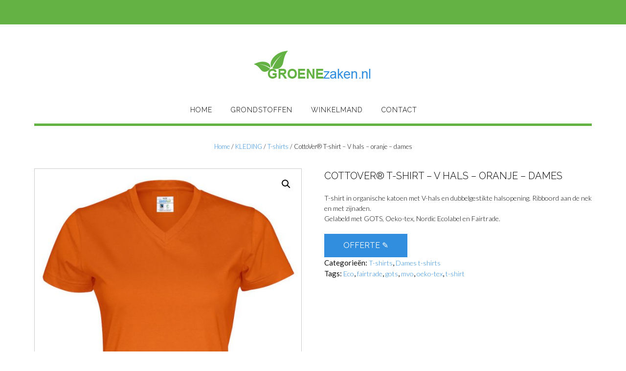

--- FILE ---
content_type: text/html; charset=UTF-8
request_url: https://www.groenezaken.nl/product/cottover-t-shirt-v-hals-oranje-dames/
body_size: 12785
content:
<!DOCTYPE html><!-- Shopstar! -->
<html lang="nl">
<head>
<meta charset="UTF-8">
<meta name="viewport" content="width=device-width, initial-scale=1">
<link rel="profile" href="http://gmpg.org/xfn/11">

<title>CottoVer® T-shirt – V hals – oranje – dames | GROENEzaken</title>
<meta name='robots' content='max-image-preview:large' />

<!-- Begin The SEO Framework door Sybre Waaijer -->
<meta name="robots" content="noydir" />
<meta name="description" content="T-shirt in organische katoen met V-hals en dubbelgestikte halsopening. Ribboord aan de nek en met zijnaden. Gelabeld met GOTS, Oeko-tex, Nordic Ecolabel en Fairtrade." />
<meta property="og:image" content="https://www.groenezaken.nl/wp-content/uploads/2018/06/Vneck_Tee_lady_F_orange_Groenezaken.jpg" />
<meta property="og:image:width" content="832" />
<meta property="og:image:height" content="1000" />
<meta property="og:locale" content="nl_NL" />
<meta property="og:type" content="product" />
<meta property="og:title" content="CottoVer® T-shirt – V hals – oranje – dames | GROENEzaken" />
<meta property="og:description" content="T-shirt in organische katoen met V-hals en dubbelgestikte halsopening. Ribboord aan de nek en met zijnaden. Gelabeld met GOTS, Oeko-tex, Nordic Ecolabel en Fairtrade." />
<meta property="og:url" content="https://www.groenezaken.nl/product/cottover-t-shirt-v-hals-oranje-dames/" />
<meta property="og:site_name" content="GROENEzaken" />
<meta name="twitter:card" content="summary_large_image" />
<meta name="twitter:title" content="CottoVer® T-shirt – V hals – oranje – dames | GROENEzaken" />
<meta name="twitter:description" content="T-shirt in organische katoen met V-hals en dubbelgestikte halsopening. Ribboord aan de nek en met zijnaden. Gelabeld met GOTS, Oeko-tex, Nordic Ecolabel en Fairtrade." />
<meta name="twitter:image" content="https://www.groenezaken.nl/wp-content/uploads/2018/06/Vneck_Tee_lady_F_orange_Groenezaken.jpg" />
<meta name="twitter:image:width" content="832" />
<meta name="twitter:image:height" content="1000" />
<link rel="canonical" href="https://www.groenezaken.nl/product/cottover-t-shirt-v-hals-oranje-dames/" />
<script type="application/ld+json">{"@context":"http://schema.org","@type":"BreadcrumbList","itemListElement":[{"@type":"ListItem","position":1,"item":{"@id":"https://www.groenezaken.nl/","name":"GROENEzaken.nl"}},{"@type":"ListItem","position":2,"item":{"@id":"https://www.groenezaken.nl/product-categorie/kleding/","name":"KLEDING"}},{"@type":"ListItem","position":3,"item":{"@id":"https://www.groenezaken.nl/product-categorie/kleding/t-shirts/","name":"T-shirts"}},{"@type":"ListItem","position":4,"item":{"name":"CottoVer\u00ae T-shirt \u2013 V hals \u2013 oranje \u2013 dames","image":"https://www.groenezaken.nl/wp-content/uploads/2018/06/Vneck_Tee_lady_F_orange_Groenezaken.jpg"}}]}</script>
<!-- Einde The SEO Framework door Sybre Waaijer | 0.00415s -->

<link rel='dns-prefetch' href='//fonts.googleapis.com' />
<link rel='dns-prefetch' href='//s.w.org' />
<link rel="alternate" type="application/rss+xml" title="GROENEzaken &raquo; Feed" href="https://www.groenezaken.nl/feed/" />
<link rel="alternate" type="application/rss+xml" title="GROENEzaken &raquo; Reactiesfeed" href="https://www.groenezaken.nl/comments/feed/" />
		<script type="text/javascript">
			window._wpemojiSettings = {"baseUrl":"https:\/\/s.w.org\/images\/core\/emoji\/13.1.0\/72x72\/","ext":".png","svgUrl":"https:\/\/s.w.org\/images\/core\/emoji\/13.1.0\/svg\/","svgExt":".svg","source":{"concatemoji":"https:\/\/www.groenezaken.nl\/wp-includes\/js\/wp-emoji-release.min.js?ver=5.8.12"}};
			!function(e,a,t){var n,r,o,i=a.createElement("canvas"),p=i.getContext&&i.getContext("2d");function s(e,t){var a=String.fromCharCode;p.clearRect(0,0,i.width,i.height),p.fillText(a.apply(this,e),0,0);e=i.toDataURL();return p.clearRect(0,0,i.width,i.height),p.fillText(a.apply(this,t),0,0),e===i.toDataURL()}function c(e){var t=a.createElement("script");t.src=e,t.defer=t.type="text/javascript",a.getElementsByTagName("head")[0].appendChild(t)}for(o=Array("flag","emoji"),t.supports={everything:!0,everythingExceptFlag:!0},r=0;r<o.length;r++)t.supports[o[r]]=function(e){if(!p||!p.fillText)return!1;switch(p.textBaseline="top",p.font="600 32px Arial",e){case"flag":return s([127987,65039,8205,9895,65039],[127987,65039,8203,9895,65039])?!1:!s([55356,56826,55356,56819],[55356,56826,8203,55356,56819])&&!s([55356,57332,56128,56423,56128,56418,56128,56421,56128,56430,56128,56423,56128,56447],[55356,57332,8203,56128,56423,8203,56128,56418,8203,56128,56421,8203,56128,56430,8203,56128,56423,8203,56128,56447]);case"emoji":return!s([10084,65039,8205,55357,56613],[10084,65039,8203,55357,56613])}return!1}(o[r]),t.supports.everything=t.supports.everything&&t.supports[o[r]],"flag"!==o[r]&&(t.supports.everythingExceptFlag=t.supports.everythingExceptFlag&&t.supports[o[r]]);t.supports.everythingExceptFlag=t.supports.everythingExceptFlag&&!t.supports.flag,t.DOMReady=!1,t.readyCallback=function(){t.DOMReady=!0},t.supports.everything||(n=function(){t.readyCallback()},a.addEventListener?(a.addEventListener("DOMContentLoaded",n,!1),e.addEventListener("load",n,!1)):(e.attachEvent("onload",n),a.attachEvent("onreadystatechange",function(){"complete"===a.readyState&&t.readyCallback()})),(n=t.source||{}).concatemoji?c(n.concatemoji):n.wpemoji&&n.twemoji&&(c(n.twemoji),c(n.wpemoji)))}(window,document,window._wpemojiSettings);
		</script>
		<style type="text/css">
img.wp-smiley,
img.emoji {
	display: inline !important;
	border: none !important;
	box-shadow: none !important;
	height: 1em !important;
	width: 1em !important;
	margin: 0 .07em !important;
	vertical-align: -0.1em !important;
	background: none !important;
	padding: 0 !important;
}
</style>
	<link rel='stylesheet' id='wp-block-library-css'  href='https://www.groenezaken.nl/wp-includes/css/dist/block-library/style.min.css?ver=5.8.12' type='text/css' media='all' />
<link rel='stylesheet' id='yith-wcan-shortcodes-css'  href='https://www.groenezaken.nl/wp-content/plugins/yith-woocommerce-ajax-navigation/assets/css/shortcodes.css?ver=4.6.0' type='text/css' media='all' />
<style id='yith-wcan-shortcodes-inline-css' type='text/css'>
:root{
	--yith-wcan-filters_colors_titles: #434343;
	--yith-wcan-filters_colors_background: #FFFFFF;
	--yith-wcan-filters_colors_accent: #A7144C;
	--yith-wcan-filters_colors_accent_r: 167;
	--yith-wcan-filters_colors_accent_g: 20;
	--yith-wcan-filters_colors_accent_b: 76;
	--yith-wcan-color_swatches_border_radius: 100%;
	--yith-wcan-color_swatches_size: 30px;
	--yith-wcan-labels_style_background: #FFFFFF;
	--yith-wcan-labels_style_background_hover: #A7144C;
	--yith-wcan-labels_style_background_active: #A7144C;
	--yith-wcan-labels_style_text: #434343;
	--yith-wcan-labels_style_text_hover: #FFFFFF;
	--yith-wcan-labels_style_text_active: #FFFFFF;
	--yith-wcan-anchors_style_text: #434343;
	--yith-wcan-anchors_style_text_hover: #A7144C;
	--yith-wcan-anchors_style_text_active: #A7144C;
}
</style>
<link rel='stylesheet' id='photoswipe-css'  href='https://www.groenezaken.nl/wp-content/plugins/woocommerce/assets/css/photoswipe/photoswipe.css?ver=3.3.3' type='text/css' media='all' />
<link rel='stylesheet' id='photoswipe-default-skin-css'  href='https://www.groenezaken.nl/wp-content/plugins/woocommerce/assets/css/photoswipe/default-skin/default-skin.css?ver=3.3.3' type='text/css' media='all' />
<link rel='stylesheet' id='woocommerce-layout-css'  href='https://www.groenezaken.nl/wp-content/plugins/woocommerce/assets/css/woocommerce-layout.css?ver=3.3.3' type='text/css' media='all' />
<link rel='stylesheet' id='woocommerce-smallscreen-css'  href='https://www.groenezaken.nl/wp-content/plugins/woocommerce/assets/css/woocommerce-smallscreen.css?ver=3.3.3' type='text/css' media='only screen and (max-width: 768px)' />
<link rel='stylesheet' id='woocommerce-general-css'  href='https://www.groenezaken.nl/wp-content/plugins/woocommerce/assets/css/woocommerce.css?ver=3.3.3' type='text/css' media='all' />
<link rel='stylesheet' id='woocommerce_prettyPhoto_css-css'  href='https://www.groenezaken.nl/wp-content/plugins/woocommerce/assets/css/prettyPhoto.css?ver=3.3.3' type='text/css' media='all' />
<link rel='stylesheet' id='yith_ywraq_frontend-css'  href='https://www.groenezaken.nl/wp-content/plugins/yith-woocommerce-request-a-quote/assets/css/frontend.css?ver=5.8.12' type='text/css' media='all' />
<link rel='stylesheet' id='shopstar-site-title-font-default-css'  href='//fonts.googleapis.com/css?family=Prata%3A400&#038;ver=1.1.01' type='text/css' media='all' />
<link rel='stylesheet' id='shopstar-body-font-default-css'  href='//fonts.googleapis.com/css?family=Lato%3A300%2C300italic%2C400%2C400italic%2C600%2C600italic%2C700%2C700italic&#038;ver=1.1.01' type='text/css' media='all' />
<link rel='stylesheet' id='shopstar-blockquote-quote-font-css'  href='//fonts.googleapis.com/css?family=Lora%3A400italic&#038;ver=1.1.01' type='text/css' media='all' />
<link rel='stylesheet' id='shopstar-heading-font-default-css'  href='//fonts.googleapis.com/css?family=Raleway%3A100%2C300%2C400%2C500%2C600%2C700%2C800&#038;ver=1.1.01' type='text/css' media='all' />
<link rel='stylesheet' id='shopstar-header-centered-css'  href='https://www.groenezaken.nl/wp-content/themes/groenezaken/library/css/header-centered.css?ver=1.1.01' type='text/css' media='all' />
<link rel='stylesheet' id='otb-font-awesome-css'  href='https://www.groenezaken.nl/wp-content/themes/groenezaken/library/fonts/otb-font-awesome/css/font-awesome.css?ver=4.7.0' type='text/css' media='all' />
<link rel='stylesheet' id='shopstar-style-css'  href='https://www.groenezaken.nl/wp-content/themes/groenezaken-child/style.css?ver=1.1.01' type='text/css' media='all' />
<link rel='stylesheet' id='shopstar-woocommerce-custom-css'  href='https://www.groenezaken.nl/wp-content/themes/groenezaken/library/css/woocommerce-custom.css?ver=1.1.01' type='text/css' media='all' />
<link rel='stylesheet' id='shopstar_customizer_theme_fonts-css'  href='//fonts.googleapis.com/css?family=Prata%3Aregular|Lato%3Aregular%2Citalic%2C100%2C300%2C700|Raleway%3Aregular%2C100%2C300%2C600%2C700%2C800%26subset%3Dlatin%2C' type='text/css' media='screen' />
<script type='text/javascript' src='https://www.groenezaken.nl/wp-includes/js/jquery/jquery.min.js?ver=3.6.0' id='jquery-core-js'></script>
<script type='text/javascript' src='https://www.groenezaken.nl/wp-includes/js/jquery/jquery-migrate.min.js?ver=3.3.2' id='jquery-migrate-js'></script>
<script type='text/javascript' src='https://www.groenezaken.nl/wp-content/plugins/woocommerce/assets/js/accounting/accounting.min.js?ver=0.4.2' id='accounting-js'></script>
<link rel="https://api.w.org/" href="https://www.groenezaken.nl/wp-json/" /><link rel="alternate" type="application/json" href="https://www.groenezaken.nl/wp-json/wp/v2/product/1959" /><link rel="EditURI" type="application/rsd+xml" title="RSD" href="https://www.groenezaken.nl/xmlrpc.php?rsd" />
<link rel="wlwmanifest" type="application/wlwmanifest+xml" href="https://www.groenezaken.nl/wp-includes/wlwmanifest.xml" /> 
<link rel="alternate" type="application/json+oembed" href="https://www.groenezaken.nl/wp-json/oembed/1.0/embed?url=https%3A%2F%2Fwww.groenezaken.nl%2Fproduct%2Fcottover-t-shirt-v-hals-oranje-dames%2F" />
<link rel="alternate" type="text/xml+oembed" href="https://www.groenezaken.nl/wp-json/oembed/1.0/embed?url=https%3A%2F%2Fwww.groenezaken.nl%2Fproduct%2Fcottover-t-shirt-v-hals-oranje-dames%2F&#038;format=xml" />
		<script>
			document.documentElement.className = document.documentElement.className.replace( 'no-js', 'js' );
		</script>
				<style>
			.no-js img.lazyload { display: none; }
			figure.wp-block-image img.lazyloading { min-width: 150px; }
							.lazyload, .lazyloading { opacity: 0; }
				.lazyloaded {
					opacity: 1;
					transition: opacity 400ms;
					transition-delay: 0ms;
				}
					</style>
		<style type="text/css">


/* Minimum slider width */
.slider-container.default .slider .slide img {
	min-width: 600px;
}


/* Mobile Menu and other mobile stylings */
@media only screen and (min-width: 960px) {
	.main-navigation ul ul li:hover > ul,
	.main-navigation ul ul li.focus > ul {
		left: 100%;
		display: block;
	}

	.main-navigation ul ul a {
		color: #939598;
	}
	
	.main-navigation ul ul a:hover,
	.main-navigation ul ul li.current-menu-item > a,
	.main-navigation ul ul li.current_page_item > a,
	.main-navigation ul ul li.current-menu-parent > a,
	.main-navigation ul ul li.current_page_parent > a,
	.main-navigation ul ul li.current-menu-ancestor > a,
	.main-navigation ul ul li.current_page_ancestor > a {
		color: #4F4F4F;
	}
	
}

@media only screen and (max-width: 960px) {	#main-menu.shopstar-mobile-menu-primary-color-scheme {
		background-color: #000000;
	}
		
	.main-navigation .padder {
		margin: 0;
	}	
	
	.submenu-toggle {
    	display: block;
    }
    
	/* Mobile Menu */
	.site-header .main-navigation .container {
		border-bottom: none !important;
	}
	
	.site-header .main-navigation.bottom-border.mobile {
		border-bottom-width: 5px;
	}

	.main-navigation .main-navigation-inner {
		display: block;	
	}
	
	.site-header .search-button {
	    display: block;
	    padding: 8px 22px 0 26px;
	    text-align: left;
	}	
	.main-navigation .search-slidedown {
		margin: 0;
		top: 0;
		position: relative;
	}
	.main-navigation .search-slidedown .container {
		padding: 0;
		width: 100%;
	}
	.main-navigation .search-slidedown .padder {
		margin: 0px;
		width: 100%;
		display: inline-block;
	}
	.main-navigation .search-slidedown .search-block {
		margin: 0 !important;
		float: left;
		width: 254px;
		left: 26px !important;
	}
	.main-navigation .search-slidedown .search-block label {
		width: 80%;
		float: left;
		display: inline-block;
	}
	.main-navigation .search-slidedown .search-block .search-field {
		border: 0;
		padding: 4px 0 4px 0;
		width: 100%;
	}
    .main-navigation .menu-toggle {
	    display: block;
		margin: 0 auto 0 auto;
	    padding: 16px 18px;
	    color: #FFF;
	    text-transform: uppercase;
    	text-align: center;
	    cursor: pointer;
	}
	.main-navigation .menu-toggle .otb-fa.otb-fa-bars {
    	font-size: 28px;
	}
    .main-navigation .nav-menu {
		display: block !important;
    	display: inline-block;
    }
	.main-navigation #main-menu {
        color: #8C8C8C;
        box-shadow: 1px 0 1px rgba(255, 255, 255, 0.04) inset;
        position: fixed;
        top: 0;
        right: -280px;
        width: 280px;
        max-width: 100%;
        -ms-box-sizing: border-box;
        -moz-box-sizing: border-box;
        -webkit-box-sizing: border-box;
        box-sizing: border-box;
        padding: 74px 0 30px 0;
        z-index: 100000;
        height: 100%;
        overflow: auto;
        -webkit-transition: right 0.4s ease 0s;
        -moz-transition: right 0.4s ease 0s;
        -ms-transition: right 0.4s ease 0s;
        -o-transition: right 0.4s ease 0s;
        transition: right 0.4s ease 0s;
    }
    .main-navigation ul {
        display: block;
    }
    .main-navigation li {
        display: block;
        float: none;
        position: relative;
    	margin: 0;
    	padding: 0;
    }
    .main-navigation li a {
    	white-space: normal !important;
		display: block;
        float: none;
        padding: 8px 22px 8px 26px;
        font-size: 14px;
        text-align: left;
  	}
  	
    .main-navigation ul ul {
        position: relative !important;
        top: 0 !important;
        left: 0 !important;
        float: none !important;
    	background-color: transparent;
    	background-image: none;
    	box-shadow: none;
    	border: none;
        padding: 0;
        margin: 0;
        display: none;
    }
    .main-navigation ul ul li:last-child a,
    .main-navigation ul ul li a {
        box-shadow: none;
        padding: 6px 30px;
        width: auto;
    }
    
	.main-navigation ul ul ul {
		margin: 0;
		left: 0 !important;
	}    

    .main-navigation ul ul ul li a {
        padding: 6px 39px !important;
    }
    .main-navigation ul ul ul ul li a {
        padding: 6px 47px !important;
    }

    .main-navigation .close-button {
        display: block;
    	border-radius: 100%;
        position: absolute;
        top: 23px;
        left: 26px;
        font-size: 26px;
    	font-weight: 400;
        color: #FFFFFF;
        text-align: center;
        height: 36px;
        line-height: 33px;
        cursor: pointer;
    	
	    -webkit-transition: all 0.2s ease 0s;
	     -moz-transition: all 0.2s ease 0s;
	      -ms-transition: all 0.2s ease 0s;
	       -o-transition: all 0.2s ease 0s;
	          transition: all 0.2s ease 0s;

    }
    
    .main-navigation .close-button .otb-fa {
	    -webkit-transition: all 0.2s ease 0s;
	     -moz-transition: all 0.2s ease 0s;
	      -ms-transition: all 0.2s ease 0s;
	       -o-transition: all 0.2s ease 0s;
	          transition: all 0.2s ease 0s;
	}

	.main-navigation .close-button .otb-fa-angle-left {
        position: relative;
        left: -4px;
    }
	
	#main-menu.shopstar-mobile-menu-primary-color-scheme a,
	#main-menu.shopstar-mobile-menu-primary-color-scheme .submenu-toggle {
    	color: #FFFFFF;
	}
	
	#main-menu.shopstar-mobile-menu-primary-color-scheme li.current-menu-item > a,
	#main-menu.shopstar-mobile-menu-primary-color-scheme li.current_page_item > a,
	#main-menu.shopstar-mobile-menu-primary-color-scheme li.current-menu-parent > a,
	#main-menu.shopstar-mobile-menu-primary-color-scheme li.current_page_parent > a,
	#main-menu.shopstar-mobile-menu-primary-color-scheme li.current-menu-ancestor > a,
	#main-menu.shopstar-mobile-menu-primary-color-scheme li.current_page_ancestor > a {
		color: rgba(255, 255, 255, 0.6);
	}
	
	#main-menu.shopstar-mobile-menu-primary-color-scheme .close-button:hover .otb-fa,	
	#main-menu.shopstar-mobile-menu-primary-color-scheme li > a:hover,
	#main-menu.shopstar-mobile-menu-primary-color-scheme .search-button a:hover {
		color: rgba(255, 255, 255, 0.6);
	}
    
    .open-page-item > ul.children,
    .open-page-item > ul.sub-menu {
    	display: block !important;
    }
}

</style>	<noscript><style>.woocommerce-product-gallery{ opacity: 1 !important; }</style></noscript>
	
<!-- Begin Custom CSS -->
<style type="text/css" id="out-the-box-custom-css">
#main-menu{background-color:#FFFFFF;}.main-navigation .menu-toggle .otb-fa.otb-fa-bars{color:#64b243;}.site-header .top-bar,
				.site-footer .bottom-bar,
				.main-navigation .close-button,
    			p.woocommerce-store-notice.demo_store,
    			html .select2-container--default .select2-results__option--highlighted[aria-selected]{background-color:#64b243;}div.wpforms-container form.wpforms-form input[type="text"]:focus,
				div.wpforms-container form.wpforms-form input[type="email"]:focus,
				div.wpforms-container form.wpforms-form input[type="tel"]:focus,
				div.wpforms-container form.wpforms-form input[type="number"]:focus,
				div.wpforms-container form.wpforms-form input[type="url"]:focus,
				div.wpforms-container form.wpforms-form input[type="password"]:focus,
				div.wpforms-container form.wpforms-form input[type="search"]:focus,
				div.wpforms-container form.wpforms-form select:focus,
				div.wpforms-container form.wpforms-form textarea:focus,
				input[type="text"]:focus,
				input[type="email"]:focus,
				input[type="tel"]:focus,
				input[type="number"]:focus,
				input[type="url"]:focus,
				input[type="password"]:focus,
				input[type="search"]:focus,
				input[name="coupon_code"]:focus,
				textarea:focus,
				select:focus,
				.woocommerce form .form-row.woocommerce-validated .select2-container:focus,
				.woocommerce form .form-row.woocommerce-validated input.input-text:focus,
				.woocommerce form .form-row.woocommerce-validated select:focus,    					
				.select2.select2-container--default .select2-selection--single[aria-expanded="true"],
				.select2-container--open .select2-dropdown{border-color:#64b243;}.site-header .container.bottom-border,
				.site-header .main-navigation.bottom-border,
				.site-header .main-navigation .container.bottom-border,
				.home .site-header.bottom-border,
				.main-navigation ul ul{border-bottom-color:#64b243;}.main-navigation ul ul{border-top-color:#64b243;}::-moz-selection{background-color:#64b243;}::selection{background-color:#64b243;}.main-navigation ul.menu > li > a:hover,
				.main-navigation ul.menu > li.current-menu-item > a,
				.main-navigation ul.menu > li.current_page_item > a,
				.main-navigation ul.menu > li.current-menu-parent > a,
				.main-navigation ul.menu > li.current_page_parent > a,
				.main-navigation ul.menu > li.current-menu-ancestor > a,
				.main-navigation ul.menu > li.current_page_ancestor > a,
				.site-header .search-button a:hover{color:#318dde;}body,
				div.wpforms-container form.wpforms-form .wpforms-field-label,
				div.wpforms-container-full .wpforms-form .wpforms-field-sublabel,
				article .entry-footer,
				.site-footer .widgets .widget a,
				.woocommerce .woocommerce-breadcrumb,
				.woocommerce-page .woocommerce-breadcrumb,
				.site-footer .widgets .widget ul li a,
				.site-footer .widgets .widget .social-icons a,
				.widget_woocommerce_products .amount,
				.widget_woocommerce_products del,
				.woocommerce #reviews #comments ol.commentlist li .meta,
				.woocommerce-checkout #payment div.payment_box,
				.woocommerce .woocommerce-info,
    			.woocommerce ul.products li.product .price,
				.woocommerce #content ul.products li.product span.price,
				.woocommerce-page #content ul.products li.product span.price,
				.woocommerce div.product p.price del,
				article .entry-meta{color:#0c0c0c;}.select2-default{color:rgba(12,12,12, 0.7) !important;}::-webkit-input-placeholder{color:rgba(12,12,12, 0.7);}:-moz-placeholder{color:rgba(12,12,12, 0.7);}::-moz-placeholder{color:rgba(12,12,12, 0.7);}:-ms-input-placeholder{color:rgba(12,12,12, 0.7);}.site-footer .widgets .widget .social-icons a:hover{color:rgba(12,12,12, 0.6);}div.wpforms-container form.wpforms-form input[type="text"],
				div.wpforms-container form.wpforms-form input[type="email"],
				div.wpforms-container form.wpforms-form input[type="tel"],
                div.wpforms-container form.wpforms-form input[type="number"],
				div.wpforms-container form.wpforms-form input[type="url"],
				div.wpforms-container form.wpforms-form input[type="password"],
				div.wpforms-container form.wpforms-form input[type="search"],
				div.wpforms-container form.wpforms-form select,
				div.wpforms-container form.wpforms-form textarea,
				input[type="text"],
				input[type="email"],
				input[type="tel"],
        		input[type="number"],
				input[type="url"],
				input[type="password"],
				input[type="search"],
                select,
				textarea,
				.woocommerce form .form-row.woocommerce-validated input.input-text,
				.woocommerce form .form-row.woocommerce-validated select,
				.search-block .search-field,
				.select2-drop,
				.select2-container .select2-choice,
        		.select2-container.select2-container--default .select2-selection--single .select2-selection__rendered,
        		.select2-container--default .select2-results__option,
        		.woocommerce .woocommerce-ordering select,
				.woocommerce-page .woocommerce-ordering select,
				.woocommerce #content .quantity input.qty,
				.woocommerce .quantity input.qty,
				.woocommerce-page #content .quantity input.qty,
				.woocommerce-page .quantity input.qty{color:#0a0a0a;}a,
    			.woocommerce .woocommerce-breadcrumb a,
    			.woocommerce-page .woocommerce-breadcrumb a{color:#318dde;}a:hover,
    			.woocommerce .woocommerce-breadcrumb a:hover,
				.woocommerce-page .woocommerce-breadcrumb a:hover{color:#318dde;}button,
				.shopstar-page-builders-use-theme-styles .widget_sow-button .ow-button-base a,
				.shopstar-page-builders-use-theme-styles .elementor-widget-button .elementor-button,
    			.shopstar-page-builders-use-theme-styles .elementor-view-stacked .elementor-icon,
				input[type="button"],
				input[type="reset"],
				input[type="submit"],
    			html #infinite-handle span button,
    			div.wpforms-container form.wpforms-form input[type=submit],
				div.wpforms-container form.wpforms-form button[type=submit],
				div.wpforms-container form.wpforms-form .wpforms-page-button,
				.slider-container.default .slider a.button,
    			.header-image a.button,
				.site-footer .mc4wp-form button,
				.site-footer .mc4wp-form input[type=button],
				.site-footer .mc4wp-form input[type=submit],
				a.button,
				.woocommerce #respond input#submit,
				.woocommerce a.button,
				.woocommerce button.button,
				.woocommerce input.button,
				.woocommerce #review_form #respond .form-submit input,
				.woocommerce-page #review_form #respond .form-submit input,
				.woocommerce ul.products li.product a.add_to_cart_button,
				.woocommerce-page ul.products li.product a.add_to_cart_button,
				.woocommerce button.button:disabled,
				.woocommerce button.button:disabled[disabled],
				.woocommerce button.button:disabled:hover,
				.woocommerce button.button:disabled[disabled]:hover,
				.woocommerce button.button.alt:disabled,
				.woocommerce button.button.alt:disabled:hover,
				.woocommerce button.button.alt:disabled[disabled],
				.woocommerce button.button.alt:disabled[disabled]:hover,
				.woocommerce div.product form.cart .button,
				.woocommerce table.cart input.button,
				.woocommerce-page #content table.cart input.button,
				.woocommerce-page table.cart input.button,
				.woocommerce-cart .wc-proceed-to-checkout a.checkout-button,
				.woocommerce input.button.alt,
				.woocommerce-page #content input.button.alt,
				.woocommerce button.button.alt,
				.woocommerce-page button.button.alt{background-color:#318dde;}button:hover,
				.shopstar-page-builders-use-theme-styles .widget_sow-button .ow-button-base a.ow-button-hover:hover,
				.shopstar-page-builders-use-theme-styles .elementor-widget-button .elementor-button:hover,
				input[type="button"]:hover,
				input[type="reset"]:hover,
				input[type="submit"]:hover,
    			html #infinite-handle span button:hover,
    			div.wpforms-container form.wpforms-form input[type=submit]:hover,
				div.wpforms-container form.wpforms-form button[type=submit]:hover,
				div.wpforms-container form.wpforms-form .wpforms-page-button:hover,
				a.button:hover,
				.slider-container.default .slider a.button:hover,
				.header-image a.button:hover,
				.site-footer .mc4wp-form button:hover,
				.site-footer .mc4wp-form input[type=button]:hover,
				.site-footer .mc4wp-form input[type=submit]:hover,
				.woocommerce #respond input#submit:hover,
				.woocommerce a.button:hover,
				.woocommerce button.button:hover,
				.woocommerce input.button:hover,
				.woocommerce #review_form #respond .form-submit input:hover,
				.woocommerce-page #review_form #respond .form-submit input:hover,
				.woocommerce ul.products li.product a.add_to_cart_button:hover,
				.woocommerce-page ul.products li.product a.add_to_cart_button:hover,
				.woocommerce button.button.alt:disabled,
				.woocommerce button.button.alt:disabled:hover,
				.woocommerce button.button.alt:disabled[disabled],
				.woocommerce button.button.alt:disabled[disabled]:hover,
				.woocommerce div.product form.cart .button:hover,
				.woocommerce table.cart input.button:hover,
				.woocommerce-page #content table.cart input.button:hover,
				.woocommerce-page table.cart input.button:hover,
				.woocommerce-cart .wc-proceed-to-checkout a.checkout-button:hover,
				.woocommerce input.button.alt:hover,
				.woocommerce-page #content input.button.alt:hover,
				.woocommerce button.button.alt:hover,
				.woocommerce-page button.button.alt:hover{background-color:rgba(49,141,222, 0.6);}
@media (max-width: 960px){#main-menu.shopstar-mobile-menu-primary-color-scheme{background-color:#64b243;}}
@media (min-width: 960px){.main-navigation ul ul a{color:#318dde;}.main-navigation ul ul a:hover,
				.main-navigation ul ul li.current-menu-item > a,
				.main-navigation ul ul li.current_page_item > a,
				.main-navigation ul ul li.current-menu-parent > a,
				.main-navigation ul ul li.current_page_parent > a,
				.main-navigation ul ul li.current-menu-ancestor > a,
				.main-navigation ul ul li.current_page_ancestor > a{color:#318dde;}}
</style>
<!-- End Custom CSS -->
<link rel="icon" href="https://www.groenezaken.nl/wp-content/uploads/2016/11/cropped-favico_groenezaken_512x512px-32x32.png" sizes="32x32" />
<link rel="icon" href="https://www.groenezaken.nl/wp-content/uploads/2016/11/cropped-favico_groenezaken_512x512px-192x192.png" sizes="192x192" />
<link rel="apple-touch-icon" href="https://www.groenezaken.nl/wp-content/uploads/2016/11/cropped-favico_groenezaken_512x512px-180x180.png" />
<meta name="msapplication-TileImage" content="https://www.groenezaken.nl/wp-content/uploads/2016/11/cropped-favico_groenezaken_512x512px-270x270.png" />
		<style type="text/css" id="wp-custom-css">
			.add_to_cart_button {
    padding: 5px 20px;
    font-size: 16x;
}
.woocommerce-page #review_form #respond .form-submit input, .woocommerce ul.products li.product a.add_to_cart_button, .woocommerce-page ul.products li.product a.add_to_cart_button, .woocommerce ul.products li.product a.ajax_add_to_cart, .woocommerce-page ul.products li.product a.ajax_add_to_cart {	  border-radius: 5px;
}
.sow-slider-base ul.sow-slider-images li.sow-slider-image.sow-slider-image-cover {
    background-repeat: repeat;
    border-radius: 10px;
}
.woocommerce ul.products li.product a img, .woocommerce-page ul.products li.product a img {
    border: 1px solid #ccc;
    display: block;
    margin: 0 auto 10px auto;
    border-radius: 10px;
}		</style>
		</head>

<body class="product-template-default single single-product postid-1959 wp-custom-logo woocommerce woocommerce-page yith-wcan-free shopstar-page-builders-use-theme-styles shopstar-product-full-width">

<a class="skip-link screen-reader-text" href="#site-content">Skip to content</a>

	
<header id="masthead" class="site-header centered has-top-bar" role="banner">

	
<div class="top-bar">
	<div class="container">
        
		<div class="padder">
            
			<div class="left">
            
				<ul class="social-icons">


</ul>
                
            </div>
            
            <div class="right">
				
                <div class="info-text">
	</div>            </div>
            
            <div class="clearboth"></div>
            
		</div>
            
	</div>
</div>

	<div class="container">
	    <div class="padder">
	
		    <div class="branding">
		        <a href="https://www.groenezaken.nl/" class="custom-logo-link" rel="home"><img width="250" height="70"   alt="GROENEzaken_logo" data-src="https://www.groenezaken.nl/wp-content/uploads/2017/01/GROENEzaken_logo_trans_250px.png" class="custom-logo lazyload" src="[data-uri]" /><noscript><img width="250" height="70" src="https://www.groenezaken.nl/wp-content/uploads/2017/01/GROENEzaken_logo_trans_250px.png" class="custom-logo" alt="GROENEzaken_logo" /></noscript></a>		    </div>
	    
	    </div> 
	</div>

	<nav id="site-navigation" class="main-navigation bottom-border mobile" role="navigation">
	<span class="menu-toggle" aria-expanded="false">
		<i class="otb-fa otb-fa-bars"></i>
	</span>
	
	<div id="main-menu" class="container shopstar-mobile-menu-primary-color-scheme bottom-border">
	    <div class="padder">
	
			<div class="close-button"><i class="otb-fa otb-fa-angle-right"></i><i class="otb-fa otb-fa-angle-left"></i></div>
			<div class="main-navigation-inner">
			<div class="menu-main-container"><ul id="menu-main" class="menu"><li id="menu-item-1122" class="menu-item menu-item-type-custom menu-item-object-custom menu-item-home menu-item-1122"><a href="https://www.groenezaken.nl">HOME</a></li>
<li id="menu-item-1680" class="menu-item menu-item-type-custom menu-item-object-custom menu-item-has-children menu-item-1680"><a href="#">Grondstoffen</a>
<ul class="sub-menu">
	<li id="menu-item-1681" class="menu-item menu-item-type-post_type menu-item-object-post menu-item-1681"><a href="https://www.groenezaken.nl/jute/">Jute</a></li>
	<li id="menu-item-1685" class="menu-item menu-item-type-post_type menu-item-object-post menu-item-1685"><a href="https://www.groenezaken.nl/katoen-versus-organisch-katoen/">Katoen</a></li>
	<li id="menu-item-1751" class="menu-item menu-item-type-post_type menu-item-object-post menu-item-1751"><a href="https://www.groenezaken.nl/symbolen-en-hun-betekenis/">Symbolen</a></li>
</ul>
</li>
<li id="menu-item-1543" class="menu-item menu-item-type-post_type menu-item-object-page menu-item-1543"><a href="https://www.groenezaken.nl/request-quote/">Winkelmand</a></li>
<li id="menu-item-1412" class="menu-item menu-item-type-custom menu-item-object-custom menu-item-has-children menu-item-1412"><a href="https://www.groenezaken.nl/contact/">Contact</a>
<ul class="sub-menu">
	<li id="menu-item-5509" class="menu-item menu-item-type-post_type menu-item-object-page menu-item-5509"><a href="https://www.groenezaken.nl/privacy/">Privacy</a></li>
</ul>
</li>
</ul></div>	        </div>
				
			<div class="search-slidedown">
				<div class="container">
					<div class="padder">
						<div class="search-block">
												</div>
					</div>
				</div>
			</div>
		
		</div>	        
	</div>
</nav><!-- #site-navigation -->

</header><!-- #masthead -->
 		
	<div id="content" class="site-content">
		<a name="site-content"></a>
		<div class="container">
			<div class="padder">
	<div id="primary" class="content-area"><main id="main" class="site-main" role="main"><nav class="woocommerce-breadcrumb"><a href="https://www.groenezaken.nl">Home</a>&nbsp;&#47;&nbsp;<a href="https://www.groenezaken.nl/product-categorie/kleding/">KLEDING</a>&nbsp;&#47;&nbsp;<a href="https://www.groenezaken.nl/product-categorie/kleding/t-shirts/">T-shirts</a>&nbsp;&#47;&nbsp;CottoVer® T-shirt – V hals – oranje – dames</nav>
		
			<div id="product-1959" class="post-1959 product type-product status-publish has-post-thumbnail product_cat-t-shirts product_cat-dames product_tag-eco product_tag-fairtrade product_tag-gots product_tag-mvo product_tag-oeko-tex product_tag-t-shirt first instock taxable shipping-taxable product-type-simple">

	<div class="woocommerce-product-gallery woocommerce-product-gallery--with-images woocommerce-product-gallery--columns-3 images" data-columns="3" style="opacity: 0; transition: opacity .25s ease-in-out;">
	<figure class="woocommerce-product-gallery__wrapper">
		<div data-thumb="https://www.groenezaken.nl/wp-content/uploads/2018/06/Vneck_Tee_lady_F_orange_Groenezaken-300x300.jpg" class="woocommerce-product-gallery__image"><a href="https://www.groenezaken.nl/wp-content/uploads/2018/06/Vneck_Tee_lady_F_orange_Groenezaken.jpg"><img width="600" height="721" src="https://www.groenezaken.nl/wp-content/uploads/2018/06/Vneck_Tee_lady_F_orange_Groenezaken-600x721.jpg" class="wp-post-image" alt="T-shirt met V hals - oranje - dames" title="Vneck_Tee_lady_F_orange_Groenezaken" data-caption="" data-src="https://www.groenezaken.nl/wp-content/uploads/2018/06/Vneck_Tee_lady_F_orange_Groenezaken.jpg" data-large_image="https://www.groenezaken.nl/wp-content/uploads/2018/06/Vneck_Tee_lady_F_orange_Groenezaken.jpg" data-large_image_width="832" data-large_image_height="1000" srcset="https://www.groenezaken.nl/wp-content/uploads/2018/06/Vneck_Tee_lady_F_orange_Groenezaken-600x721.jpg 600w, https://www.groenezaken.nl/wp-content/uploads/2018/06/Vneck_Tee_lady_F_orange_Groenezaken-250x300.jpg 250w, https://www.groenezaken.nl/wp-content/uploads/2018/06/Vneck_Tee_lady_F_orange_Groenezaken-768x923.jpg 768w, https://www.groenezaken.nl/wp-content/uploads/2018/06/Vneck_Tee_lady_F_orange_Groenezaken.jpg 832w" sizes="(max-width: 600px) 100vw, 600px" /></a></div>	</figure>
</div>

	<div class="summary entry-summary">
		<h1 class="product_title entry-title">CottoVer® T-shirt – V hals – oranje – dames</h1><p class="price"></p>
<div class="woocommerce-product-details__short-description">
	<p>T-shirt in organische katoen met V-hals en dubbelgestikte halsopening. Ribboord aan de nek en met zijnaden.<br />
Gelabeld met GOTS, Oeko-tex, Nordic Ecolabel en Fairtrade.</p>
</div>

<div class="yith-ywraq-add-to-quote add-to-quote-1959">
    <div class="yith-ywraq-add-button show" style="display:block">
        
<a href="#" class="add-request-quote-button button" data-product_id="1959" data-wp_nonce="f683dd4f51">
    OFFERTE ✎</a>
<img   alt="loading" width="16" height="16" style="visibility:hidden" data-src="https://www.groenezaken.nl/wp-content/plugins/yith-woocommerce-request-a-quote/assets/images/wpspin_light.gif" class="ajax-loading lazyload" src="[data-uri]" /><noscript><img src="https://www.groenezaken.nl/wp-content/plugins/yith-woocommerce-request-a-quote/assets/images/wpspin_light.gif" class="ajax-loading" alt="loading" width="16" height="16" style="visibility:hidden" /></noscript>    </div>
    </div>

<div class="clear"></div>
<div class="product_meta">

	
	
	<span class="posted_in">Categorieën: <a href="https://www.groenezaken.nl/product-categorie/kleding/t-shirts/" rel="tag">T-shirts</a>, <a href="https://www.groenezaken.nl/product-categorie/kleding/t-shirts/dames/" rel="tag">Dames t-shirts</a></span>
	<span class="tagged_as">Tags: <a href="https://www.groenezaken.nl/product-tag/eco/" rel="tag">Eco</a>, <a href="https://www.groenezaken.nl/product-tag/fairtrade/" rel="tag">fairtrade</a>, <a href="https://www.groenezaken.nl/product-tag/gots/" rel="tag">gots</a>, <a href="https://www.groenezaken.nl/product-tag/mvo/" rel="tag">mvo</a>, <a href="https://www.groenezaken.nl/product-tag/oeko-tex/" rel="tag">oeko-tex</a>, <a href="https://www.groenezaken.nl/product-tag/t-shirt/" rel="tag">t-shirt</a></span>
	
</div>

	</div>

	
	<div class="woocommerce-tabs wc-tabs-wrapper">
		<ul class="tabs wc-tabs" role="tablist">
							<li class="description_tab" id="tab-title-description" role="tab" aria-controls="tab-description">
					<a href="#tab-description">Beschrijving</a>
				</li>
					</ul>
					<div class="woocommerce-Tabs-panel woocommerce-Tabs-panel--description panel entry-content wc-tab" id="tab-description" role="tabpanel" aria-labelledby="tab-title-description">
				
  <h2>Beschrijving</h2>

<p>T-shirt in organische katoen met V-hals en dubbelgestikte halsopening. Ribboord aan de nek en met zijnaden.<br />
Gelabeld met GOTS, Oeko-tex, Nordic Ecolabel en Fairtrade.</p>
<ul class="bullet-list">
<li>100% ecologische Fairtrade katoen</li>
<li>Dames</li>
<li>Gewicht: 160 g/m2</li>
</ul>
			</div>
			</div>


	<section class="related products">

		<h2>Gerelateerde producten</h2>

		<ul class="products columns-4">

			
				<li class="post-1644 product type-product status-publish has-post-thumbnail product_cat-pennen-en-potloden product_tag-balpen product_tag-eco product_tag-ethic-balpen product_tag-gerecycled first instock taxable shipping-taxable product-type-simple">
	<a href="https://www.groenezaken.nl/product/ethic-balpen-gerecycled/" class="woocommerce-LoopProduct-link woocommerce-loop-product__link"><div class="hiddenUntilLoadedImageContainer loading"><img width="300" height="400"   alt="Ethic balpen - gerecycled_10079-1024x1024_groenezaken" data-src="//www.groenezaken.nl/wp-content/uploads/2018/02/Ethic-balpen-gerecycled_10079-1024x1024_groenezaken-300x400.jpg" class="attachment-woocommerce_thumbnail size-woocommerce_thumbnail wp-post-image lazyload" src="[data-uri]" /><noscript><img width="300" height="400" src="//www.groenezaken.nl/wp-content/uploads/2018/02/Ethic-balpen-gerecycled_10079-1024x1024_groenezaken-300x400.jpg" class="attachment-woocommerce_thumbnail size-woocommerce_thumbnail wp-post-image" alt="Ethic balpen - gerecycled_10079-1024x1024_groenezaken" /></noscript></div><h2 class="woocommerce-loop-product__title">Ethic balpen &#8211; gerecycled</h2>
</a><a href="https://www.groenezaken.nl/product/ethic-balpen-gerecycled/" data-quantity="1" class="button product_type_simple ajax_add_to_cart" data-product_id="1644" data-product_sku="10079" aria-label="Meer informatie over &#039;Ethic balpen - gerecycled&#039;" rel="nofollow">Meer Info</a></li>

			
				<li class="post-1648 product type-product status-publish has-post-thumbnail product_cat-pennen-en-potloden product_tag-balpen product_tag-denim-pen product_tag-eco product_tag-gerecycled  instock taxable shipping-taxable product-type-simple">
	<a href="https://www.groenezaken.nl/product/denim-pen-gerecycled/" class="woocommerce-LoopProduct-link woocommerce-loop-product__link"><div class="hiddenUntilLoadedImageContainer loading"><img width="300" height="400"   alt="Denim-pen - gerecycled_10048-1024x1024_groenezaken" data-src="//www.groenezaken.nl/wp-content/uploads/2018/02/Denim-pen-gerecycled_10048-1024x1024_groenezaken-300x400.jpg" class="attachment-woocommerce_thumbnail size-woocommerce_thumbnail wp-post-image lazyload" src="[data-uri]" /><noscript><img width="300" height="400" src="//www.groenezaken.nl/wp-content/uploads/2018/02/Denim-pen-gerecycled_10048-1024x1024_groenezaken-300x400.jpg" class="attachment-woocommerce_thumbnail size-woocommerce_thumbnail wp-post-image" alt="Denim-pen - gerecycled_10048-1024x1024_groenezaken" /></noscript></div><h2 class="woocommerce-loop-product__title">Denim-pen &#8211; gerecycled</h2>
</a><a href="https://www.groenezaken.nl/product/denim-pen-gerecycled/" data-quantity="1" class="button product_type_simple ajax_add_to_cart" data-product_id="1648" data-product_sku="10048" aria-label="Meer informatie over &#039;Denim-pen - gerecycled&#039;" rel="nofollow">Meer Info</a></li>

			
				<li class="post-1612 product type-product status-publish has-post-thumbnail product_cat-pennen-en-potloden product_tag-balpen product_tag-eco product_tag-gerecycleerde-pennen product_tag-sky-balpen  instock taxable shipping-taxable product-type-simple">
	<a href="https://www.groenezaken.nl/product/sky-balpen-gerecycled/" class="woocommerce-LoopProduct-link woocommerce-loop-product__link"><div class="hiddenUntilLoadedImageContainer loading"><img width="300" height="400"   alt="Sky balpen - gerecycled_10490-1024x1024_groenezaken" data-src="//www.groenezaken.nl/wp-content/uploads/2018/02/Sky-balpen-gerecycled_10490-1024x1024_groenezaken-300x400.jpg" class="attachment-woocommerce_thumbnail size-woocommerce_thumbnail wp-post-image lazyload" src="[data-uri]" /><noscript><img width="300" height="400" src="//www.groenezaken.nl/wp-content/uploads/2018/02/Sky-balpen-gerecycled_10490-1024x1024_groenezaken-300x400.jpg" class="attachment-woocommerce_thumbnail size-woocommerce_thumbnail wp-post-image" alt="Sky balpen - gerecycled_10490-1024x1024_groenezaken" /></noscript></div><h2 class="woocommerce-loop-product__title">Sky balpen &#8211; gerecycled</h2>
</a><a href="https://www.groenezaken.nl/product/sky-balpen-gerecycled/" data-quantity="1" class="button product_type_simple ajax_add_to_cart" data-product_id="1612" data-product_sku="10490" aria-label="Meer informatie over &#039;Sky balpen - gerecycled&#039;" rel="nofollow">Meer Info</a></li>

			
				<li class="post-1640 product type-product status-publish has-post-thumbnail product_cat-pennen-en-potloden product_tag-balpen product_tag-biologisch-afbreekbaar product_tag-eco product_tag-kuli-sleutelhanger last instock taxable shipping-taxable product-type-simple">
	<a href="https://www.groenezaken.nl/product/kuli-sleutelhanger-biologisch-afbreekbaar/" class="woocommerce-LoopProduct-link woocommerce-loop-product__link"><div class="hiddenUntilLoadedImageContainer loading"><img width="300" height="400"   alt="Kuli-sleutelhanger - biologisch afbreekbaar_10067-1024x1024_groenezaken" data-src="//www.groenezaken.nl/wp-content/uploads/2018/02/Kuli-sleutelhanger-biologisch-afbreekbaar_10067-1024x1024_groenezaken-300x400.jpg" class="attachment-woocommerce_thumbnail size-woocommerce_thumbnail wp-post-image lazyload" src="[data-uri]" /><noscript><img width="300" height="400" src="//www.groenezaken.nl/wp-content/uploads/2018/02/Kuli-sleutelhanger-biologisch-afbreekbaar_10067-1024x1024_groenezaken-300x400.jpg" class="attachment-woocommerce_thumbnail size-woocommerce_thumbnail wp-post-image" alt="Kuli-sleutelhanger - biologisch afbreekbaar_10067-1024x1024_groenezaken" /></noscript></div><h2 class="woocommerce-loop-product__title">Kuli-sleutelhanger &#8211; biologisch afbreekbaar</h2>
</a><a href="https://www.groenezaken.nl/product/kuli-sleutelhanger-biologisch-afbreekbaar/" data-quantity="1" class="button product_type_simple ajax_add_to_cart" data-product_id="1640" data-product_sku="10067" aria-label="Meer informatie over &#039;Kuli-sleutelhanger - biologisch afbreekbaar&#039;" rel="nofollow">Meer Info</a></li>

			
		</ul>

	</section>

</div>


		
	</main></div>
	
<div id="secondary" class="widget-area" role="complementary">
	<aside id="woocommerce_product_search-4" class="widget woocommerce widget_product_search"><form role="search" method="get" id="searchform" class="search-form" action="https://www.groenezaken.nl/">
	<label>
		<input type="search" class="search-field" placeholder="Zoeken..." value="" name="s" id="s" title="Search for:" />
	<label>
	<button type="submit" id="searchsubmit" class="search-submit">
		<i class="otb-fa otb-fa-search"></i>
	</button>
	<input type="hidden" name="post_type" value="product" />
</form>

<div class="clearboth"></div>
</aside><aside id="woocommerce_product_categories-4" class="widget woocommerce widget_product_categories"><h2 class="widget-title">Productcategorieën</h2><select  name='product_cat' id='product_cat' class='dropdown_product_cat' >
	<option value=''>Een categorie selecteren</option>
	<option class="level-0" value="kantoor">KANTOOR</option>
	<option class="level-0" value="kleding">KLEDING</option>
	<option class="level-1" value="hoodies">&nbsp;&nbsp;&nbsp;Hoodies</option>
	<option class="level-1" value="joggingsbroeken">&nbsp;&nbsp;&nbsp;Joggingsbroeken</option>
	<option class="level-1" value="petten-en-mutsen">&nbsp;&nbsp;&nbsp;Petten en mutsen</option>
	<option class="level-1" value="polos">&nbsp;&nbsp;&nbsp;Polo&#8217;s</option>
	<option class="level-1" value="sweaters">&nbsp;&nbsp;&nbsp;Sweaters</option>
	<option class="level-1" value="t-shirts">&nbsp;&nbsp;&nbsp;T-shirts</option>
	<option class="level-2" value="dames" selected="selected">&nbsp;&nbsp;&nbsp;&nbsp;&nbsp;&nbsp;Dames t-shirts</option>
	<option class="level-2" value="heren">&nbsp;&nbsp;&nbsp;&nbsp;&nbsp;&nbsp;Heren t-shirts</option>
	<option class="level-2" value="kinderen">&nbsp;&nbsp;&nbsp;&nbsp;&nbsp;&nbsp;Kinder t-shirts</option>
	<option class="level-0" value="overig">OVERIG</option>
	<option class="level-0" value="schrijfwaren">SCHRIJFWAREN</option>
	<option class="level-0" value="tassen">TASSEN</option>
</select>
</aside><aside id="text-5" class="widget widget_text"><h2 class="widget-title">Waarom GROENEzaken.nl ?</h2>			<div class="textwidget"><p>➤ <strong>Klantgericht</strong> denken en doen</p>
<p>➤ <strong>Vertrouwd</strong> adres door jarenlange ervaring</p>
<p>➤ <strong>Service</strong> zoals het hoort</p>
</div>
		</aside></div><!-- #secondary -->


		</div>
	</div>
</div><!-- #content -->

<footer id="colophon" class="site-footer" role="contentinfo">
	
	<div class="widgets">
        <div class="container">
        	<div class="padder">
        	
	            	            <ul>
	                <li id="text-2" class="widget widget_text"><h2 class="widgettitle">GROENEzaken</h2>
			<div class="textwidget"><p>Voltairetuin 1<br />
2908 XJ  Capelle ad IJssel<br />
+31 (0)10 2840437<br />
info@groenezaken.nl</p>
<p style="text-align: justify;">GROENEzaken biedt milieuvriendelijke producten voor groene zaken en kantoorbenodigdheden, samen met vertrouwd advies over groen transitie</p>
<p><a href="https://go-ape.nl/" target="_blank" rel="noopener"><img   alt="Go-Ape LOGO" width="250" height="40" data-src="/wp-content/uploads/2018/06/Go-Ape-LOGO-250x40.png" class="aligncenter wp-image-2564 size-full lazyload" src="[data-uri]" /><noscript><img class="aligncenter wp-image-2564 size-full" src="/wp-content/uploads/2018/06/Go-Ape-LOGO-250x40.png" alt="Go-Ape LOGO" width="250" height="40" /></noscript></a><br />
GROENEzaken.nl is marketing sponsor van <a href="https://go-ape.nl/" target="_blank" rel="noopener">Go-Ape.nl</a></p>
</div>
		</li>
	            </ul>
	    			            
	            <div class="clearboth"></div>
			
			</div>
        </div>
    </div>
	
	<div class="bottom-bar">
	
		<div class="container">
			<div class="padder">
				Copyright 2000-2021 GROENEzaken.nl - Website by <a href="https://www.addexx.com" rel="nofollow">ADDEXX.com</a>			</div>
		</div>
		
        <div class="clearboth"></div>
	</div>
	
</footer><!-- #colophon -->


		<!-- GA Google Analytics @ https://m0n.co/ga -->
		<script>
			(function(i,s,o,g,r,a,m){i['GoogleAnalyticsObject']=r;i[r]=i[r]||function(){
			(i[r].q=i[r].q||[]).push(arguments)},i[r].l=1*new Date();a=s.createElement(o),
			m=s.getElementsByTagName(o)[0];a.async=1;a.src=g;m.parentNode.insertBefore(a,m)
			})(window,document,'script','https://www.google-analytics.com/analytics.js','ga');
			ga('create', 'UA-125270080-1', 'auto');
			ga('set', 'anonymizeIp', true);
			ga('set', 'forceSSL', true);
			ga('send', 'pageview');
		</script>

	<script type="application/ld+json">{"@context":"https:\/\/schema.org\/","@graph":[{"@context":"https:\/\/schema.org\/","@type":"BreadcrumbList","itemListElement":[{"@type":"ListItem","position":"1","item":{"name":"Home","@id":"https:\/\/www.groenezaken.nl"}},{"@type":"ListItem","position":"2","item":{"name":"KLEDING","@id":"https:\/\/www.groenezaken.nl\/product-categorie\/kleding\/"}},{"@type":"ListItem","position":"3","item":{"name":"T-shirts","@id":"https:\/\/www.groenezaken.nl\/product-categorie\/kleding\/t-shirts\/"}},{"@type":"ListItem","position":"4","item":{"name":"CottoVer\u00ae T-shirt \u2013 V hals \u2013 oranje \u2013 dames"}}]},{"@context":"https:\/\/schema.org\/","@type":"Product","@id":"https:\/\/www.groenezaken.nl\/product\/cottover-t-shirt-v-hals-oranje-dames\/","name":"CottoVer\u00ae T-shirt \u2013 V hals \u2013 oranje \u2013 dames","image":"https:\/\/www.groenezaken.nl\/wp-content\/uploads\/2018\/06\/Vneck_Tee_lady_F_orange_Groenezaken.jpg","description":"T-shirt in organische katoen met V-hals en dubbelgestikte halsopening. Ribboord aan de nek en met zijnaden. Gelabeld met GOTS, Oeko-tex, Nordic Ecolabel en Fairtrade.","sku":""}]}</script>
<!-- Root element of PhotoSwipe. Must have class pswp. -->
<div class="pswp" tabindex="-1" role="dialog" aria-hidden="true">

	<!-- Background of PhotoSwipe. It's a separate element as animating opacity is faster than rgba(). -->
	<div class="pswp__bg"></div>

	<!-- Slides wrapper with overflow:hidden. -->
	<div class="pswp__scroll-wrap">

		<!-- Container that holds slides.
		PhotoSwipe keeps only 3 of them in the DOM to save memory.
		Don't modify these 3 pswp__item elements, data is added later on. -->
		<div class="pswp__container">
			<div class="pswp__item"></div>
			<div class="pswp__item"></div>
			<div class="pswp__item"></div>
		</div>

		<!-- Default (PhotoSwipeUI_Default) interface on top of sliding area. Can be changed. -->
		<div class="pswp__ui pswp__ui--hidden">

			<div class="pswp__top-bar">

				<!--  Controls are self-explanatory. Order can be changed. -->

				<div class="pswp__counter"></div>

				<button class="pswp__button pswp__button--close" aria-label="Sluiten (Esc)"></button>

				<button class="pswp__button pswp__button--share" aria-label="Deel"></button>

				<button class="pswp__button pswp__button--fs" aria-label="Schakel volledig scherm"></button>

				<button class="pswp__button pswp__button--zoom" aria-label="Zoom in/uit"></button>

				<!-- Preloader demo http://codepen.io/dimsemenov/pen/yyBWoR -->
				<!-- element will get class pswp__preloader--active when preloader is running -->
				<div class="pswp__preloader">
					<div class="pswp__preloader__icn">
						<div class="pswp__preloader__cut">
							<div class="pswp__preloader__donut"></div>
						</div>
					</div>
				</div>
			</div>

			<div class="pswp__share-modal pswp__share-modal--hidden pswp__single-tap">
				<div class="pswp__share-tooltip"></div>
			</div>

			<button class="pswp__button pswp__button--arrow--left" aria-label="Vorige (pijltje links)"></button>

			<button class="pswp__button pswp__button--arrow--right" aria-label="Volgende (pijltje rechts)"></button>

			<div class="pswp__caption">
				<div class="pswp__caption__center"></div>
			</div>

		</div>

	</div>

</div>
<script type='text/javascript' src='https://www.groenezaken.nl/wp-content/plugins/woocommerce/assets/js/selectWoo/selectWoo.full.min.js?ver=1.0.2' id='selectWoo-js'></script>
<script type='text/javascript' id='yith-wcan-shortcodes-js-extra'>
/* <![CDATA[ */
var yith_wcan_shortcodes = {"query_param":"yith_wcan","supported_taxonomies":["product_cat","product_tag"],"content":"#content","change_browser_url":"1","instant_filters":"1","ajax_filters":"1","show_clear_filter":"","scroll_top":"","scroll_target":"","modal_on_mobile":"","session_param":"","show_current_children":"","loader":"","toggles_open_on_modal":"","mobile_media_query":"991","base_url":"https:\/\/www.groenezaken.nl\/product\/cottover-t-shirt-v-hals-oranje-dames\/","terms_per_page":"10","currency_format":{"symbol":"&euro;","decimal":",","thousand":".","precision":2,"format":"%s%v"},"labels":{"empty_option":"Alle","search_placeholder":"Zoeken...","no_items":"Geen item gevonden","show_more":"Toon %d meer","close":"Sluiten","save":"Opslaan","show_results":"Resultaten weergeven","clear_selection":"Wissen","clear_all_selections":"Alles wissen"}};
/* ]]> */
</script>
<script type='text/javascript' src='https://www.groenezaken.nl/wp-content/plugins/yith-woocommerce-ajax-navigation/assets/js/yith-wcan-shortcodes.min.js?ver=4.6.0' id='yith-wcan-shortcodes-js'></script>
<script type='text/javascript' id='wc-add-to-cart-js-extra'>
/* <![CDATA[ */
var wc_add_to_cart_params = {"ajax_url":"\/wp-admin\/admin-ajax.php","wc_ajax_url":"https:\/\/www.groenezaken.nl\/?wc-ajax=%%endpoint%%","i18n_view_cart":"Winkelmand bekijken","cart_url":"https:\/\/www.groenezaken.nl\/cart\/","is_cart":"","cart_redirect_after_add":"no"};
/* ]]> */
</script>
<script type='text/javascript' src='https://www.groenezaken.nl/wp-content/plugins/woocommerce/assets/js/frontend/add-to-cart.min.js?ver=3.3.3' id='wc-add-to-cart-js'></script>
<script type='text/javascript' src='https://www.groenezaken.nl/wp-content/plugins/woocommerce/assets/js/zoom/jquery.zoom.min.js?ver=1.7.15' id='zoom-js'></script>
<script type='text/javascript' src='https://www.groenezaken.nl/wp-content/plugins/woocommerce/assets/js/flexslider/jquery.flexslider.min.js?ver=2.6.1' id='flexslider-js'></script>
<script type='text/javascript' src='https://www.groenezaken.nl/wp-content/plugins/woocommerce/assets/js/photoswipe/photoswipe.min.js?ver=4.1.1' id='photoswipe-js'></script>
<script type='text/javascript' src='https://www.groenezaken.nl/wp-content/plugins/woocommerce/assets/js/photoswipe/photoswipe-ui-default.min.js?ver=4.1.1' id='photoswipe-ui-default-js'></script>
<script type='text/javascript' id='wc-single-product-js-extra'>
/* <![CDATA[ */
var wc_single_product_params = {"i18n_required_rating_text":"Geef je waardering","review_rating_required":"yes","flexslider":{"rtl":false,"animation":"slide","smoothHeight":true,"directionNav":false,"controlNav":"thumbnails","slideshow":false,"animationSpeed":500,"animationLoop":false,"allowOneSlide":false},"zoom_enabled":"1","zoom_options":[],"photoswipe_enabled":"1","photoswipe_options":{"shareEl":false,"closeOnScroll":false,"history":false,"hideAnimationDuration":0,"showAnimationDuration":0},"flexslider_enabled":"1"};
/* ]]> */
</script>
<script type='text/javascript' src='https://www.groenezaken.nl/wp-content/plugins/woocommerce/assets/js/frontend/single-product.min.js?ver=3.3.3' id='wc-single-product-js'></script>
<script type='text/javascript' src='https://www.groenezaken.nl/wp-content/plugins/woocommerce/assets/js/jquery-blockui/jquery.blockUI.min.js?ver=2.70' id='jquery-blockui-js'></script>
<script type='text/javascript' src='https://www.groenezaken.nl/wp-content/plugins/woocommerce/assets/js/js-cookie/js.cookie.min.js?ver=2.1.4' id='js-cookie-js'></script>
<script type='text/javascript' id='woocommerce-js-extra'>
/* <![CDATA[ */
var woocommerce_params = {"ajax_url":"\/wp-admin\/admin-ajax.php","wc_ajax_url":"https:\/\/www.groenezaken.nl\/?wc-ajax=%%endpoint%%"};
/* ]]> */
</script>
<script type='text/javascript' src='https://www.groenezaken.nl/wp-content/plugins/woocommerce/assets/js/frontend/woocommerce.min.js?ver=3.3.3' id='woocommerce-js'></script>
<script type='text/javascript' src='//www.groenezaken.nl/wp-content/plugins/woocommerce/assets/js/prettyPhoto/jquery.prettyPhoto.min.js?ver=3.1.5' id='ywraq-prettyPhoto-js'></script>
<script type='text/javascript' id='yith_ywraq_frontend-js-extra'>
/* <![CDATA[ */
var ywraq_frontend = {"ajaxurl":"https:\/\/www.groenezaken.nl\/wp-admin\/admin-ajax.php","no_product_in_list":"Your list is empty"};
/* ]]> */
</script>
<script type='text/javascript' src='https://www.groenezaken.nl/wp-content/plugins/yith-woocommerce-request-a-quote/assets/js/frontend.min.js?ver=1.0' id='yith_ywraq_frontend-js'></script>
<script type='text/javascript' src='https://www.groenezaken.nl/wp-content/themes/groenezaken/library/js/navigation.js?ver=20120206' id='shopstar-navigation-js'></script>
<script type='text/javascript' src='https://www.groenezaken.nl/wp-content/themes/groenezaken/library/js/jquery.carouFredSel-6.2.1-packed.js?ver=1.1.01' id='shopstar-caroufredsel-js'></script>
<script type='text/javascript' src='https://www.groenezaken.nl/wp-content/themes/groenezaken/library/js/jquery.touchSwipe.min.js?ver=1.1.01' id='shopstar-touchswipe-js'></script>
<script type='text/javascript' id='shopstar-custom-js-extra'>
/* <![CDATA[ */
var variables = {"sliderTransitionSpeed":"450"};
/* ]]> */
</script>
<script type='text/javascript' src='https://www.groenezaken.nl/wp-content/themes/groenezaken/library/js/custom.js?ver=1.1.01' id='shopstar-custom-js'></script>
<script type='text/javascript' src='https://www.groenezaken.nl/wp-content/themes/groenezaken/library/js/skip-link-focus-fix.js?ver=20130115' id='shopstar-skip-link-focus-fix-js'></script>
<script type='text/javascript' src='https://www.groenezaken.nl/wp-content/plugins/wp-smushit/app/assets/js/smush-lazy-load.min.js?ver=3.9.5' id='smush-lazy-load-js'></script>
<script type='text/javascript' src='https://www.groenezaken.nl/wp-includes/js/wp-embed.min.js?ver=5.8.12' id='wp-embed-js'></script>
<!-- WooCommerce JavaScript -->
<script type="text/javascript">
jQuery(function($) { 

				jQuery( '.dropdown_product_cat' ).change( function() {
					if ( jQuery(this).val() != '' ) {
						var this_page = '';
						var home_url  = 'https://www.groenezaken.nl/';
						if ( home_url.indexOf( '?' ) > 0 ) {
							this_page = home_url + '&product_cat=' + jQuery(this).val();
						} else {
							this_page = home_url + '?product_cat=' + jQuery(this).val();
						}
						location.href = this_page;
					}
				});
			
 });
</script>
	
</body>
</html>

--- FILE ---
content_type: text/css
request_url: https://www.groenezaken.nl/wp-content/themes/groenezaken-child/style.css?ver=1.1.01
body_size: -20
content:
/*
Theme Name: GROENEzaken-child
Version: 1.0
Description: A child theme of GROENEzaken!
Template: groenezaken
Author: . ..
*/
@import url("../groenezaken/style.css");
/* Your awesome customization starts here */

--- FILE ---
content_type: text/plain
request_url: https://www.google-analytics.com/j/collect?v=1&_v=j102&aip=1&a=2034133176&t=pageview&_s=1&dl=https%3A%2F%2Fwww.groenezaken.nl%2Fproduct%2Fcottover-t-shirt-v-hals-oranje-dames%2F&ul=en-us%40posix&dt=CottoVer%C2%AE%20T-shirt%20%E2%80%93%20V%20hals%20%E2%80%93%20oranje%20%E2%80%93%20dames%20%7C%20GROENEzaken&sr=1280x720&vp=1280x720&_u=YEBAAUABAAAAACAAI~&jid=1109942938&gjid=1873495465&cid=1503188659.1762419977&tid=UA-125270080-1&_gid=2082483249.1762419977&_r=1&_slc=1&z=1202626626
body_size: -450
content:
2,cG-25EK5JGFQV

--- FILE ---
content_type: application/javascript
request_url: https://www.groenezaken.nl/wp-content/plugins/yith-woocommerce-request-a-quote/assets/js/frontend.min.js?ver=1.0
body_size: 822
content:
jQuery(document).ready(function(a){var h=a("body");a(".add-request-quote-button");var m=a(".yith-ywraq-item-remove");if(h.hasClass("single-product")){var d=a('[name|="product_id"]'),h=d.val(),f=a(".add-to-quote-"+h).find("a"),k=f.parents(".yith-ywraq-add-to-quote"),l=a('[name|="variation_id"]');l.on("change",function(){""==a(this).val()?f.parent().hide().removeClass("show"):a.ajax({type:"POST",url:ywraq_frontend.ajaxurl,dataType:"json",data:"action=yith_ywraq_action&ywraq_action=variation_exist&variation_id="+
l.val()+"&product_id="+d.val(),success:function(b){!0===b.result?(f.parent().hide().removeClass("show"),0==a(".yith_ywraq_add_item_browse-list-"+d.val()).length&&(k.append('<div class="yith_ywraq_add_item_response-'+d.val()+' yith_ywraq_add_item_response_message">'+b.message+"</div>"),k.append('<div class="yith_ywraq_add_item_browse-list-'+d.val()+' yith_ywraq_add_item_browse_message"><a href="'+b.rqa_url+'">'+b.label_browse+"</a></div>"))):(a(".yith_ywraq_add_item_response-"+d.val()).remove(),a(".yith_ywraq_add_item_browse-list-"+
d.val()).remove(),f.parent().show().addClass("show"))}})})}a(document).on("click",".add-request-quote-button",function(b){b.preventDefault();var c=a(this),d=c.parents(".yith-ywraq-add-to-quote");b="ac";if(0<c.parents("ul.products").length)var g=c.parents("li.product").find('input[name="add-to-cart"]'),e=c.parents("li.product").find('input[name="product_id"]');else g=c.parents(".product").find('input[name="add-to-cart"]'),e=c.parents(".product").find('input[name="product_id"]');0<g.length&&0<e.length?
b=a(".cart").serialize():0<g.length&&0<a(".cart").length?b=a(".cart").serialize():0==g.length&&(b="quantity=1");b+="&action=yith_ywraq_action&ywraq_action=add_item&product_id="+c.data("product_id")+"&wp_nonce="+c.data("wp_nonce");0<b.indexOf("add-to-cart")&&(b=b.replace("add-to-cart","yith-add-to-cart"));a.ajax({type:"POST",url:ywraq_frontend.ajaxurl,dataType:"json",data:b,beforeSend:function(){c.siblings(".ajax-loading").css("visibility","visible")},complete:function(){c.siblings(".ajax-loading").css("visibility",
"hidden")},success:function(a){if("true"==a.result||"exists"==a.result){c.parent().hide().removeClass("show").addClass("addedd");var b="undefined"==typeof e.val()?"":"-"+e.val();d.append('<div class="yith_ywraq_add_item_response'+b+' yith_ywraq_add_item_response_message">'+a.message+"</div>");d.append('<div class="yith_ywraq_add_item_browse-list'+b+' yith_ywraq_add_item_browse_message"><a href="'+a.rqa_url+'">'+a.label_browse+"</a></div>")}else"false"==a.result&&d.append('<div class="yith_ywraq_add_item_response-'+
e.val()+'">'+a.message+"</div>")}})});m.on("click",function(b){b.preventDefault();var c=a(this),d=c.data("remove-item");a("#yith-ywraq-form");b="";b="action=yith_ywraq_action&ywraq_action=remove_item&key="+c.data("remove-item")+"&wp_nonce="+c.data("wp_nonce")+"&product_id="+c.data("product_id");a.ajax({type:"POST",url:ywraq_frontend.ajaxurl,dataType:"json",data:b,beforeSend:function(){c.siblings(".ajax-loading").css("visibility","visible")},complete:function(){c.siblings(".ajax-loading").css("visibility",
"hidden")},success:function(b){1===b&&(a("[data-remove-item='"+d+"']").parents(".cart_item").remove(),0===a(".cart_item").length&&(a("#yith-ywraq-form, #yith-ywraq-mail-form, .yith-ywraq-mail-form-wrapper").remove(),a("#yith-ywraq-message").text(ywraq_frontend.no_product_in_list)))}})})});
